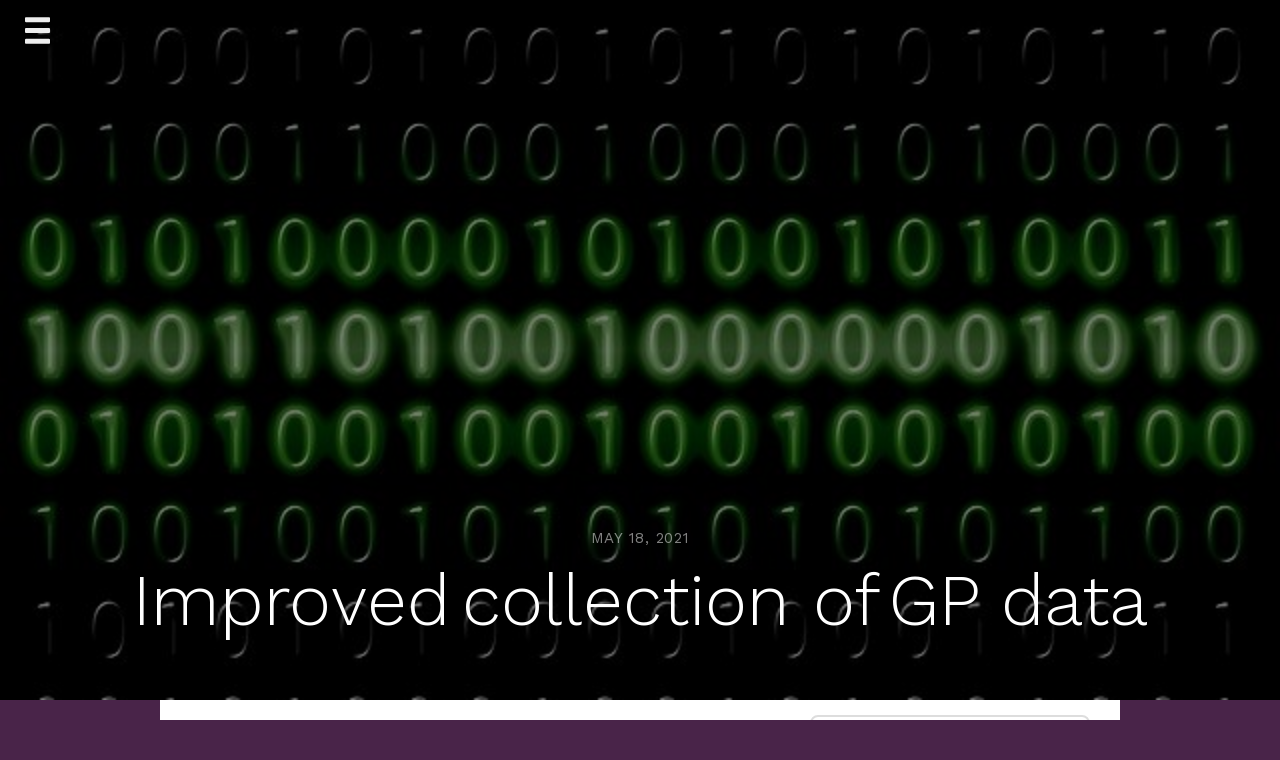

--- FILE ---
content_type: text/html; charset=UTF-8
request_url: https://amsparsocial.amspar.org/improved%E2%80%AFcollection-of%E2%80%AFgp-data
body_size: 7936
content:
<!doctype html>
<html lang="en-GB">
<head>
	<meta charset="UTF-8">
	<meta name="viewport" content="width=device-width, initial-scale=1">
	<link rel="profile" href="http://gmpg.org/xfn/11">

	<title>Improved collection of GP data &#8211; AMSPAR Social</title>
<meta name='robots' content='max-image-preview:large' />
<link rel='dns-prefetch' href='//fonts.googleapis.com' />
<link rel='dns-prefetch' href='//s.w.org' />
<link rel="alternate" type="application/rss+xml" title="AMSPAR Social &raquo; Feed" href="https://amsparsocial.amspar.org/feed" />
<link rel="alternate" type="application/rss+xml" title="AMSPAR Social &raquo; Comments Feed" href="https://amsparsocial.amspar.org/comments/feed" />
<link rel="alternate" type="application/rss+xml" title="AMSPAR Social &raquo; Improved collection of GP data Comments Feed" href="https://amsparsocial.amspar.org/improved%e2%80%afcollection-of%e2%80%afgp-data/feed" />
		<script type="text/javascript">
			window._wpemojiSettings = {"baseUrl":"https:\/\/s.w.org\/images\/core\/emoji\/13.0.1\/72x72\/","ext":".png","svgUrl":"https:\/\/s.w.org\/images\/core\/emoji\/13.0.1\/svg\/","svgExt":".svg","source":{"concatemoji":"https:\/\/amsparsocial.amspar.org\/wp-includes\/js\/wp-emoji-release.min.js?ver=5.7.14"}};
			!function(e,a,t){var n,r,o,i=a.createElement("canvas"),p=i.getContext&&i.getContext("2d");function s(e,t){var a=String.fromCharCode;p.clearRect(0,0,i.width,i.height),p.fillText(a.apply(this,e),0,0);e=i.toDataURL();return p.clearRect(0,0,i.width,i.height),p.fillText(a.apply(this,t),0,0),e===i.toDataURL()}function c(e){var t=a.createElement("script");t.src=e,t.defer=t.type="text/javascript",a.getElementsByTagName("head")[0].appendChild(t)}for(o=Array("flag","emoji"),t.supports={everything:!0,everythingExceptFlag:!0},r=0;r<o.length;r++)t.supports[o[r]]=function(e){if(!p||!p.fillText)return!1;switch(p.textBaseline="top",p.font="600 32px Arial",e){case"flag":return s([127987,65039,8205,9895,65039],[127987,65039,8203,9895,65039])?!1:!s([55356,56826,55356,56819],[55356,56826,8203,55356,56819])&&!s([55356,57332,56128,56423,56128,56418,56128,56421,56128,56430,56128,56423,56128,56447],[55356,57332,8203,56128,56423,8203,56128,56418,8203,56128,56421,8203,56128,56430,8203,56128,56423,8203,56128,56447]);case"emoji":return!s([55357,56424,8205,55356,57212],[55357,56424,8203,55356,57212])}return!1}(o[r]),t.supports.everything=t.supports.everything&&t.supports[o[r]],"flag"!==o[r]&&(t.supports.everythingExceptFlag=t.supports.everythingExceptFlag&&t.supports[o[r]]);t.supports.everythingExceptFlag=t.supports.everythingExceptFlag&&!t.supports.flag,t.DOMReady=!1,t.readyCallback=function(){t.DOMReady=!0},t.supports.everything||(n=function(){t.readyCallback()},a.addEventListener?(a.addEventListener("DOMContentLoaded",n,!1),e.addEventListener("load",n,!1)):(e.attachEvent("onload",n),a.attachEvent("onreadystatechange",function(){"complete"===a.readyState&&t.readyCallback()})),(n=t.source||{}).concatemoji?c(n.concatemoji):n.wpemoji&&n.twemoji&&(c(n.twemoji),c(n.wpemoji)))}(window,document,window._wpemojiSettings);
		</script>
		<style type="text/css">
img.wp-smiley,
img.emoji {
	display: inline !important;
	border: none !important;
	box-shadow: none !important;
	height: 1em !important;
	width: 1em !important;
	margin: 0 .07em !important;
	vertical-align: -0.1em !important;
	background: none !important;
	padding: 0 !important;
}
</style>
	<link rel='stylesheet' id='wp-block-library-css'  href='https://amsparsocial.amspar.org/wp-includes/css/dist/block-library/style.min.css?ver=5.7.14' type='text/css' media='all' />
<link rel='stylesheet' id='bbp-default-css'  href='https://amsparsocial.amspar.org/wp-content/plugins/bbpress/templates/default/css/bbpress.min.css?ver=2.6.6' type='text/css' media='all' />
<link rel='stylesheet' id='762baf1e875629d622708e2f2706e703-css'  href='//fonts.googleapis.com/css?family=Work+Sans:500' type='text/css' media='all' />
<link rel='stylesheet' id='ef7ba63e272855f4df5df2a0dfdca5f2-css'  href='//fonts.googleapis.com/css?family=Work+Sans:400' type='text/css' media='all' />
<link rel='stylesheet' id='journal-blog-style-css'  href='https://amsparsocial.amspar.org/wp-content/themes/journal-blog/style.css?ver=5.7.14' type='text/css' media='all' />
<link rel='stylesheet' id='work-sans-css'  href='//fonts.googleapis.com/css?family=Work+Sans%3A300%2C400%2C500%2C700%2C800&#038;ver=5.7.14' type='text/css' media='all' />
<link rel='stylesheet' id='animate-css'  href='https://amsparsocial.amspar.org/wp-content/themes/journal-blog/assets/css/animate.css?ver=5.7.14' type='text/css' media='all' />
<link rel='stylesheet' id='font-awesome-css'  href='https://amsparsocial.amspar.org/wp-content/themes/journal-blog/font-awesome/css/font-awesome.css?ver=5.7.14' type='text/css' media='all' />
<link rel='stylesheet' id='bootstrap-css'  href='https://amsparsocial.amspar.org/wp-content/themes/journal-blog/assets/css/bootstrap.css?ver=5.7.14' type='text/css' media='all' />
<link rel='stylesheet' id='journal-menu-css'  href='https://amsparsocial.amspar.org/wp-content/themes/journal-blog/assets/css/menu.css?ver=5.7.14' type='text/css' media='all' />
<link rel='stylesheet' id='journal-style-css'  href='https://amsparsocial.amspar.org/wp-content/themes/journal-blog/assets/css/style.css?ver=5.7.14' type='text/css' media='all' />
<link rel='stylesheet' id='jquery-lazyloadxt-spinner-css-css'  href='//amsparsocial.amspar.org/wp-content/plugins/a3-lazy-load/assets/css/jquery.lazyloadxt.spinner.css?ver=5.7.14' type='text/css' media='all' />
<link rel='stylesheet' id='journal-blog_no-kirki-css'  href='https://amsparsocial.amspar.org/wp-content/themes/journal-blog/style.css' type='text/css' media='all' />
<style id='journal-blog_no-kirki-inline-css' type='text/css'>
h1, h2, h3, h4, h5, h6{font-family:Work Sans;font-weight:500;font-size:30px;text-transform:none;}
</style>
<script type='text/javascript' src='https://amsparsocial.amspar.org/wp-content/plugins/1and1-wordpress-assistant/js/cookies.js?ver=5.7.14' id='1and1-wp-cookies-js'></script>
<script type='text/javascript' src='https://amsparsocial.amspar.org/wp-includes/js/jquery/jquery.min.js?ver=3.5.1' id='jquery-core-js'></script>
<script type='text/javascript' src='https://amsparsocial.amspar.org/wp-includes/js/jquery/jquery-migrate.min.js?ver=3.3.2' id='jquery-migrate-js'></script>
<link rel="https://api.w.org/" href="https://amsparsocial.amspar.org/wp-json/" /><link rel="alternate" type="application/json" href="https://amsparsocial.amspar.org/wp-json/wp/v2/posts/939" /><link rel="EditURI" type="application/rsd+xml" title="RSD" href="https://amsparsocial.amspar.org/xmlrpc.php?rsd" />
<link rel="wlwmanifest" type="application/wlwmanifest+xml" href="https://amsparsocial.amspar.org/wp-includes/wlwmanifest.xml" /> 
<meta name="generator" content="WordPress 5.7.14" />
<link rel="canonical" href="https://amsparsocial.amspar.org/improved%e2%80%afcollection-of%e2%80%afgp-data" />
<link rel='shortlink' href='https://amsparsocial.amspar.org/?p=939' />
<link rel="alternate" type="application/json+oembed" href="https://amsparsocial.amspar.org/wp-json/oembed/1.0/embed?url=https%3A%2F%2Famsparsocial.amspar.org%2Fimproved%25e2%2580%25afcollection-of%25e2%2580%25afgp-data" />
<link rel="alternate" type="text/xml+oembed" href="https://amsparsocial.amspar.org/wp-json/oembed/1.0/embed?url=https%3A%2F%2Famsparsocial.amspar.org%2Fimproved%25e2%2580%25afcollection-of%25e2%2580%25afgp-data&#038;format=xml" />
    <style type="text/css">
                                body{ background: 492449;}
                .site-title,.site-description,#journal-aside .featured h2 {color: 581660;}
    
            a, a:hover, a:active, a:focus,.journal-post .journal-entry > div a:hover {color: #FC5185; }

        input[type="search"]:focus,input[type="text"]:focus,input[type="email"]:focus,input[type="url"]:focus,input[type="password"]:focus,select:focus,textarea:focus {border: solid 2px #FC5185; }
   
        .header a:after {border-bottom: 2px solid #FC5185; }
        .main-navigation li.current-menu-item > a,.main-navigation li.current_page_item > a,.main-navigation li.current-menu-parent > a,.main-navigation li.current_page_parent > a,.main-navigation li.current-menu-ancestor > a,.main-navigation li.current_page_ancestor > a {
              color: #FC5185!important; }
        .social a:hover{ background: #FC5185; }
        ::selection{ background: #FC5185; }
        ::-moz-selection{ background: #FC5185; }
        ::-webkit-selection{ background: #FC5185; }
        blockquote {border-left: 5px solid #FC5185;}
     

            input[type="button"],input[type="submit"],input[type="reset"],button{background: #FC5185;}
                input[type="button"]:hover,input[type="submit"]:hover,input[type="reset"]:hover,button:hover,input[type="button"]:active,input[type="submit"]:active,input[type="reset"]:active,button:active,.search-overlay button:hover{background: #EA396E;}
        </style>

    <link rel="pingback" href="https://amsparsocial.amspar.org/xmlrpc.php"><style type="text/css">.recentcomments a{display:inline !important;padding:0 !important;margin:0 !important;}</style><style type="text/css">.broken_link, a.broken_link {
	text-decoration: line-through;
}</style>		<style type="text/css">
					.site-title a,
			.site-description {
				*color: 581660;
			}
				</style>
		<style type="text/css" id="custom-background-css">
body.custom-background { background-color: #492449; }
</style>
	<link rel="icon" href="https://amsparsocial.amspar.org/wp-content/uploads/2020/02/amsparlogo400x400-150x150.png" sizes="32x32" />
<link rel="icon" href="https://amsparsocial.amspar.org/wp-content/uploads/2020/02/amsparlogo400x400-300x300.png" sizes="192x192" />
<link rel="apple-touch-icon" href="https://amsparsocial.amspar.org/wp-content/uploads/2020/02/amsparlogo400x400-300x300.png" />
<meta name="msapplication-TileImage" content="https://amsparsocial.amspar.org/wp-content/uploads/2020/02/amsparlogo400x400-300x300.png" />
</head>

<body class="post-template-default single single-post postid-939 single-format-standard custom-background wp-custom-logo do-etfw">

	<div class="journal-loader"></div>

<div id="page" class="site">
	<a class="skip-link screen-reader-text" href="#content">Skip to content</a>

		<div id="journal-aside" style="background-image: url(https://amsparsocial.amspar.org/wp-content/uploads/2021/05/binary2.jpg)">

			<div class="overlay"></div>
			<!-- Mobile Bar & Menu Icon -->
			<input type="checkbox" class="menu-toggle" id="menu-toggle">
			<div class="mobile-bar">
				<label for="menu-toggle" class="menu-icon">
					<span></span>
				</label>
			</div>
			
			<!-- Header -->
			<header class="header">
				<nav class="main-navigation">
					<div class="menu-amspar-health-academy-container"><ul id="primary-menu" class="menu"><li id="menu-item-916" class="menu-item menu-item-type-custom menu-item-object-custom menu-item-home menu-item-916"><a href="https://amsparsocial.amspar.org/">Homepage</a></li>
<li id="menu-item-41" class="menu-item menu-item-type-custom menu-item-object-custom menu-item-41"><a href="https://healthacademy.org.uk">AMSPAR Health Academy</a></li>
<li id="menu-item-178" class="menu-item menu-item-type-custom menu-item-object-custom menu-item-178"><a href="https://instituteofprimarycare.org.uk/">AMSPAR &#8211; Institute of Primary Care</a></li>
<li id="menu-item-755" class="menu-item menu-item-type-custom menu-item-object-custom menu-item-755"><a href="https://instituteofsecondarycare.amspar.org">AMSPAR &#8211; Institute of Secondary Care</a></li>
<li id="menu-item-56" class="menu-item menu-item-type-custom menu-item-object-custom menu-item-56"><a href="https://www.amspar.org/membership/apply-for-membership/">AMSPAR &#8211; Apply for membership</a></li>
<li id="menu-item-961" class="menu-item menu-item-type-post_type menu-item-object-page menu-item-961"><a href="https://amsparsocial.amspar.org/amspar-faqs-forum">AMSPAR FAQ&#8217;s and Forum</a></li>
</ul></div>				</nav>
			</header>

				<div class="page-title">
											<span>May 18, 2021</span>
										<h2 class="entry-title">Improved collection of GP data</h2>				</div>


		</div>

	

	<div id="journal-main-content" class="site-content">
		<div class="journal-post"> 

	<div id="primary" class="content-area">
		<main id="main" class="site-main  col-md-8 ">

		
<article id="post-939" class="content-single post-939 post type-post status-publish format-standard has-post-thumbnail hentry category-finance category-human-resources category-im-t category-partnership-issues category-patient-and-community-issues category-population-care category-practice-operation-and-development category-premises-and-equipment category-risk-management">
	<div class="">
		
<p> NHS Digital has been collecting data from GPs to meet bespoke data requests for these purposes for over ten years, through its trusted General Practice Extraction Service (GPES).  </p>



<p> The new service (GPDPR) has been designed to the most rigorous privacy and security standards, to meet patient expectations with regards to the confidential management of patient data.  </p>



<p>Read more &#8211; <a href="https://digital.nhs.uk/news-and-events/latest-news/improved%E2%80%AFcollection-of%E2%80%AFgp-data%E2%80%AFlaunched" class="broken_link">NHS Digital</a> (12/5/21)</p>
	</div><!-- .entry-content -->

	<footer class="entry-footer">
		<span class="cat-links">Posted in <a href="https://amsparsocial.amspar.org/category/finance" rel="category tag">Finance</a>, <a href="https://amsparsocial.amspar.org/category/human-resources" rel="category tag">Human Resources</a>, <a href="https://amsparsocial.amspar.org/category/im-t" rel="category tag">IM &amp; T</a>, <a href="https://amsparsocial.amspar.org/category/partnership-issues" rel="category tag">Partnership Issues</a>, <a href="https://amsparsocial.amspar.org/category/patient-and-community-issues" rel="category tag">Patient and Community Issues</a>, <a href="https://amsparsocial.amspar.org/category/population-care" rel="category tag">Population Care</a>, <a href="https://amsparsocial.amspar.org/category/practice-operation-and-development" rel="category tag">Practice Operation and Development</a>, <a href="https://amsparsocial.amspar.org/category/premises-and-equipment" rel="category tag">Premises and Equipment</a>, <a href="https://amsparsocial.amspar.org/category/risk-management" rel="category tag">Risk Management</a></span>	</footer><!-- .entry-footer -->
</article><!-- #post-939 -->
<div id="comments" class="single-box comments-area">

	
		<div id="respond" class="comment-respond">
		<h3 id="reply-title" class="comment-reply-title">Leave a Reply <small><a rel="nofollow" id="cancel-comment-reply-link" href="/improved%E2%80%AFcollection-of%E2%80%AFgp-data#respond" style="display:none;">Cancel reply</a></small></h3><form action="https://amsparsocial.amspar.org/wp-comments-post.php" method="post" id="commentform" class="comment-form" novalidate><p class="comment-notes"><span id="email-notes">Your email address will not be published.</span> Required fields are marked <span class="required">*</span></p><p class="comment-form-comment"><label for="comment">Comment</label> <textarea autocomplete="nope"  id="a627a38511"  name="a627a38511"   cols="45" rows="8" maxlength="65525" required="required"></textarea><textarea id="comment" aria-hidden="true" name="comment" autocomplete="nope" style="padding:0;clip:rect(1px, 1px, 1px, 1px);position:absolute !important;white-space:nowrap;height:1px;width:1px;overflow:hidden;" tabindex="-1"></textarea><script type="text/javascript">document.getElementById("comment").setAttribute( "id", "ad009f31dda391679e5aa30c540bd058" );document.getElementById("a627a38511").setAttribute( "id", "comment" );</script></p><p class="comment-form-author"><label for="author">Name <span class="required">*</span></label> <input id="author" name="author" type="text" value="" size="30" maxlength="245" required='required' /></p>
<p class="comment-form-email"><label for="email">Email <span class="required">*</span></label> <input id="email" name="email" type="email" value="" size="30" maxlength="100" aria-describedby="email-notes" required='required' /></p>
<p class="comment-form-url"><label for="url">Website</label> <input id="url" name="url" type="url" value="" size="30" maxlength="200" /></p>
<p class="comment-form-cookies-consent"><input id="wp-comment-cookies-consent" name="wp-comment-cookies-consent" type="checkbox" value="yes" /> <label for="wp-comment-cookies-consent">Save my name, email, and website in this browser for the next time I comment.</label></p>
<p class="form-submit"><input name="submit" type="submit" id="submit" class="submit" value="Post Comment" /> <input type='hidden' name='comment_post_ID' value='939' id='comment_post_ID' />
<input type='hidden' name='comment_parent' id='comment_parent' value='0' />
</p></form>	</div><!-- #respond -->
	
</div><!-- #comments -->

		</main><!-- #main -->
					<div class="col-md-4">
				
<aside id="secondary" class="widget-area">
	<section id="search-2" class="widget widget_search"><form role="search" method="get" class="search-form" action="https://amsparsocial.amspar.org/">
				<label>
					<span class="screen-reader-text">Search for:</span>
					<input type="search" class="search-field" placeholder="Search &hellip;" value="" name="s" />
				</label>
				<input type="submit" class="search-submit" value="Search" />
			</form></section>
		<section id="recent-posts-2" class="widget widget_recent_entries">
		<h2 class="widget-title">Recent Posts</h2>
		<ul>
											<li>
					<a href="https://amsparsocial.amspar.org/amspar-professional-standards-51">AMSPAR Professional Standards</a>
									</li>
											<li>
					<a href="https://amsparsocial.amspar.org/petition-calls-on-google-to-ban-public-reviews">Petition calls on Google to ban public reviews</a>
									</li>
											<li>
					<a href="https://amsparsocial.amspar.org/bounce-back-in-winter-viruses">Bounce back in winter viruses</a>
									</li>
											<li>
					<a href="https://amsparsocial.amspar.org/why-the-nhs-still-wastes-billions-on-patients">Why the NHS still wastes billions on patients</a>
									</li>
											<li>
					<a href="https://amsparsocial.amspar.org/menopause-and-prostate-conditions-prioritised">Menopause and prostate conditions prioritised</a>
									</li>
					</ul>

		</section><section id="recent-comments-2" class="widget widget_recent_comments"><h2 class="widget-title">Recent Comments</h2><ul id="recentcomments"><li class="recentcomments"><span class="comment-author-link">socialadmin</span> on <a href="https://amsparsocial.amspar.org/free-training-membership#comment-59231">FREE Training &#038; membership</a></li><li class="recentcomments"><span class="comment-author-link">socialadmin</span> on <a href="https://amsparsocial.amspar.org/free-training-membership#comment-59230">FREE Training &#038; membership</a></li><li class="recentcomments"><span class="comment-author-link">socialadmin</span> on <a href="https://amsparsocial.amspar.org/free-training-membership#comment-59229">FREE Training &#038; membership</a></li><li class="recentcomments"><span class="comment-author-link">socialadmin</span> on <a href="https://amsparsocial.amspar.org/amspar-faqs-forum#comment-59228">AMSPAR FAQ&#8217;s and Forum</a></li><li class="recentcomments"><span class="comment-author-link">julie lloyd</span> on <a href="https://amsparsocial.amspar.org/free-training-membership#comment-51339">FREE Training &#038; membership</a></li></ul></section><section id="archives-2" class="widget widget_archive"><h2 class="widget-title">Archives</h2>
			<ul>
					<li><a href='https://amsparsocial.amspar.org/2026/01'>January 2026</a></li>
	<li><a href='https://amsparsocial.amspar.org/2025/12'>December 2025</a></li>
	<li><a href='https://amsparsocial.amspar.org/2025/11'>November 2025</a></li>
	<li><a href='https://amsparsocial.amspar.org/2025/10'>October 2025</a></li>
	<li><a href='https://amsparsocial.amspar.org/2025/09'>September 2025</a></li>
	<li><a href='https://amsparsocial.amspar.org/2025/08'>August 2025</a></li>
	<li><a href='https://amsparsocial.amspar.org/2025/07'>July 2025</a></li>
	<li><a href='https://amsparsocial.amspar.org/2025/06'>June 2025</a></li>
	<li><a href='https://amsparsocial.amspar.org/2025/05'>May 2025</a></li>
	<li><a href='https://amsparsocial.amspar.org/2025/04'>April 2025</a></li>
	<li><a href='https://amsparsocial.amspar.org/2025/03'>March 2025</a></li>
	<li><a href='https://amsparsocial.amspar.org/2025/02'>February 2025</a></li>
	<li><a href='https://amsparsocial.amspar.org/2025/01'>January 2025</a></li>
	<li><a href='https://amsparsocial.amspar.org/2024/12'>December 2024</a></li>
	<li><a href='https://amsparsocial.amspar.org/2024/11'>November 2024</a></li>
	<li><a href='https://amsparsocial.amspar.org/2024/10'>October 2024</a></li>
	<li><a href='https://amsparsocial.amspar.org/2024/09'>September 2024</a></li>
	<li><a href='https://amsparsocial.amspar.org/2024/08'>August 2024</a></li>
	<li><a href='https://amsparsocial.amspar.org/2024/07'>July 2024</a></li>
	<li><a href='https://amsparsocial.amspar.org/2024/06'>June 2024</a></li>
	<li><a href='https://amsparsocial.amspar.org/2024/05'>May 2024</a></li>
	<li><a href='https://amsparsocial.amspar.org/2024/04'>April 2024</a></li>
	<li><a href='https://amsparsocial.amspar.org/2024/03'>March 2024</a></li>
	<li><a href='https://amsparsocial.amspar.org/2024/02'>February 2024</a></li>
	<li><a href='https://amsparsocial.amspar.org/2024/01'>January 2024</a></li>
	<li><a href='https://amsparsocial.amspar.org/2023/12'>December 2023</a></li>
	<li><a href='https://amsparsocial.amspar.org/2023/11'>November 2023</a></li>
	<li><a href='https://amsparsocial.amspar.org/2023/10'>October 2023</a></li>
	<li><a href='https://amsparsocial.amspar.org/2023/09'>September 2023</a></li>
	<li><a href='https://amsparsocial.amspar.org/2023/08'>August 2023</a></li>
	<li><a href='https://amsparsocial.amspar.org/2023/07'>July 2023</a></li>
	<li><a href='https://amsparsocial.amspar.org/2023/06'>June 2023</a></li>
	<li><a href='https://amsparsocial.amspar.org/2023/05'>May 2023</a></li>
	<li><a href='https://amsparsocial.amspar.org/2023/04'>April 2023</a></li>
	<li><a href='https://amsparsocial.amspar.org/2023/03'>March 2023</a></li>
	<li><a href='https://amsparsocial.amspar.org/2023/02'>February 2023</a></li>
	<li><a href='https://amsparsocial.amspar.org/2023/01'>January 2023</a></li>
	<li><a href='https://amsparsocial.amspar.org/2022/12'>December 2022</a></li>
	<li><a href='https://amsparsocial.amspar.org/2022/11'>November 2022</a></li>
	<li><a href='https://amsparsocial.amspar.org/2022/10'>October 2022</a></li>
	<li><a href='https://amsparsocial.amspar.org/2022/09'>September 2022</a></li>
	<li><a href='https://amsparsocial.amspar.org/2022/08'>August 2022</a></li>
	<li><a href='https://amsparsocial.amspar.org/2022/07'>July 2022</a></li>
	<li><a href='https://amsparsocial.amspar.org/2022/06'>June 2022</a></li>
	<li><a href='https://amsparsocial.amspar.org/2022/05'>May 2022</a></li>
	<li><a href='https://amsparsocial.amspar.org/2022/04'>April 2022</a></li>
	<li><a href='https://amsparsocial.amspar.org/2022/03'>March 2022</a></li>
	<li><a href='https://amsparsocial.amspar.org/2022/02'>February 2022</a></li>
	<li><a href='https://amsparsocial.amspar.org/2022/01'>January 2022</a></li>
	<li><a href='https://amsparsocial.amspar.org/2021/12'>December 2021</a></li>
	<li><a href='https://amsparsocial.amspar.org/2021/11'>November 2021</a></li>
	<li><a href='https://amsparsocial.amspar.org/2021/10'>October 2021</a></li>
	<li><a href='https://amsparsocial.amspar.org/2021/09'>September 2021</a></li>
	<li><a href='https://amsparsocial.amspar.org/2021/08'>August 2021</a></li>
	<li><a href='https://amsparsocial.amspar.org/2021/07'>July 2021</a></li>
	<li><a href='https://amsparsocial.amspar.org/2021/06'>June 2021</a></li>
	<li><a href='https://amsparsocial.amspar.org/2021/05'>May 2021</a></li>
	<li><a href='https://amsparsocial.amspar.org/2021/04'>April 2021</a></li>
	<li><a href='https://amsparsocial.amspar.org/2021/03'>March 2021</a></li>
	<li><a href='https://amsparsocial.amspar.org/2021/02'>February 2021</a></li>
	<li><a href='https://amsparsocial.amspar.org/2021/01'>January 2021</a></li>
	<li><a href='https://amsparsocial.amspar.org/2020/12'>December 2020</a></li>
	<li><a href='https://amsparsocial.amspar.org/2020/11'>November 2020</a></li>
	<li><a href='https://amsparsocial.amspar.org/2020/10'>October 2020</a></li>
	<li><a href='https://amsparsocial.amspar.org/2020/09'>September 2020</a></li>
	<li><a href='https://amsparsocial.amspar.org/2020/08'>August 2020</a></li>
	<li><a href='https://amsparsocial.amspar.org/2020/07'>July 2020</a></li>
	<li><a href='https://amsparsocial.amspar.org/2020/06'>June 2020</a></li>
	<li><a href='https://amsparsocial.amspar.org/2020/05'>May 2020</a></li>
	<li><a href='https://amsparsocial.amspar.org/2020/04'>April 2020</a></li>
	<li><a href='https://amsparsocial.amspar.org/2020/03'>March 2020</a></li>
	<li><a href='https://amsparsocial.amspar.org/2020/02'>February 2020</a></li>
			</ul>

			</section><section id="categories-2" class="widget widget_categories"><h2 class="widget-title">Categories</h2>
			<ul>
					<li class="cat-item cat-item-2"><a href="https://amsparsocial.amspar.org/category/amspar">AMSPAR</a>
</li>
	<li class="cat-item cat-item-7"><a href="https://amsparsocial.amspar.org/category/finance">Finance</a>
</li>
	<li class="cat-item cat-item-8"><a href="https://amsparsocial.amspar.org/category/human-resources">Human Resources</a>
</li>
	<li class="cat-item cat-item-10"><a href="https://amsparsocial.amspar.org/category/im-t">IM &amp; T</a>
</li>
	<li class="cat-item cat-item-5"><a href="https://amsparsocial.amspar.org/category/partnership-issues">Partnership Issues</a>
</li>
	<li class="cat-item cat-item-6"><a href="https://amsparsocial.amspar.org/category/patient-and-community-issues">Patient and Community Issues</a>
</li>
	<li class="cat-item cat-item-11"><a href="https://amsparsocial.amspar.org/category/population-care">Population Care</a>
</li>
	<li class="cat-item cat-item-3"><a href="https://amsparsocial.amspar.org/category/practice-operation-and-development">Practice Operation and Development</a>
</li>
	<li class="cat-item cat-item-9"><a href="https://amsparsocial.amspar.org/category/premises-and-equipment">Premises and Equipment</a>
</li>
	<li class="cat-item cat-item-4"><a href="https://amsparsocial.amspar.org/category/risk-management">Risk Management</a>
</li>
	<li class="cat-item cat-item-1"><a href="https://amsparsocial.amspar.org/category/uncategorized">Uncategorized</a>
</li>
			</ul>

			</section></aside><!-- #secondary -->
			</div>
			</div><!-- #primary -->


		</div> <!-- #journal-post -->
	</div><!-- #main-content -->
</div><!-- #page -->

		<div class="journal-navigation">
			<div class="journal-cover prev journal-cover-sm" style="background-image: url(https://amsparsocial.amspar.org/wp-content/uploads/2021/05/child-331x331.jpg)">
				<div class="overlay"></div>

				<a class="copy" href="https://amsparsocial.amspar.org/nhs-mental-health-support-at-school">
					<div class="display-t">
						<div class="display-tc">
							<div>
								<span>Previous Post</span>
								<h2>NHS mental health support at school  </h2>
							</div>
						</div>
					</div>
				</a>

			</div>

			<div class="journal-cover next journal-cover-sm" style="background-image: url(https://amsparsocial.amspar.org/wp-content/uploads/2021/05/embrace-331x331.jpg)">
				<div class="overlay"></div>
				
				<a class="copy" href="https://amsparsocial.amspar.org/covid-19-lockdowns-ease-in-england-wales-and-most-of-scotland">
					<div class="display-t">
						<div class="display-tc">
							<div>
								<span>Next Post</span>
								<h2>Covid-19: Lockdowns ease in England, Wales and most of Scotland </h2>
							</div>
						</div>
					</div>
				</a>
				
			</div>
		</div><!-- .journal-navigation -->

		<footer id="colophon" class="site-footer">
			<div class="site-info">
				                        <a href="https://wordpress.org/">
	                        Proudly powered by WordPress			
						</a>
										<span class="sep"> | </span>
				Theme: <a href="http://wpthemestutorial.com/wp-theme/journal-blog-responsive-wordpress-blog-theme/" target="_blank"> Journal Blog </a> by <a href="http://wpthemestutorial.com/" target="_blank">WP Themes Tutorial</a>.			</div><!-- .site-info -->
		</footer><!-- #colophon -->

		<div class="gototop js-top">
			<a href="#" class="js-gotop"><i class="fa fa-arrow-up" aria-hidden="true"></i></a>
		</div>

<script type='text/javascript' src='https://amsparsocial.amspar.org/wp-content/themes/journal-blog/assets/js/bootstrap.min.js?ver=5.7.14' id='bootstrap-min-js'></script>
<script type='text/javascript' src='https://amsparsocial.amspar.org/wp-content/themes/journal-blog/assets/js/jquery.easing.1.3.js?ver=5.7.14' id='jquery-easing-js'></script>
<script type='text/javascript' src='https://amsparsocial.amspar.org/wp-content/themes/journal-blog/assets/js/jquery.stellar.min.js?ver=5.7.14' id='jquery-stellar-js'></script>
<script type='text/javascript' src='https://amsparsocial.amspar.org/wp-content/themes/journal-blog/assets/js/jquery.waypoints.min.js?ver=5.7.14' id='jquery-waypoints-js'></script>
<script type='text/javascript' src='https://amsparsocial.amspar.org/wp-content/themes/journal-blog/assets/js/modernizr-2.6.2.min.js?ver=5.7.14' id='modernizr-js'></script>
<script type='text/javascript' src='https://amsparsocial.amspar.org/wp-content/themes/journal-blog/assets/js/main.js?ver=5.7.14' id='main-js'></script>
<script type='text/javascript' src='https://amsparsocial.amspar.org/wp-content/themes/journal-blog/assets/js/navigation.js?ver=20151215' id='journal-blog-navigation-js'></script>
<script type='text/javascript' src='https://amsparsocial.amspar.org/wp-content/themes/journal-blog/assets/js/skip-link-focus-fix.js?ver=20151215' id='journal-blog-skip-link-focus-fix-js'></script>
<script type='text/javascript' src='https://amsparsocial.amspar.org/wp-includes/js/comment-reply.min.js?ver=5.7.14' id='comment-reply-js'></script>
<script type='text/javascript' src='https://amsparsocial.amspar.org/wp-content/plugins/easy-twitter-feed-widget/js/twitter-widgets.js?ver=1.0' id='do-etfw-twitter-widgets-js'></script>
<script type='text/javascript' id='jquery-lazyloadxt-js-extra'>
/* <![CDATA[ */
var a3_lazyload_params = {"apply_images":"1","apply_videos":"1"};
/* ]]> */
</script>
<script type='text/javascript' src='//amsparsocial.amspar.org/wp-content/plugins/a3-lazy-load/assets/js/jquery.lazyloadxt.extra.min.js?ver=2.0.0' id='jquery-lazyloadxt-js'></script>
<script type='text/javascript' src='//amsparsocial.amspar.org/wp-content/plugins/a3-lazy-load/assets/js/jquery.lazyloadxt.srcset.min.js?ver=2.0.0' id='jquery-lazyloadxt-srcset-js'></script>
<script type='text/javascript' id='jquery-lazyloadxt-extend-js-extra'>
/* <![CDATA[ */
var a3_lazyload_extend_params = {"edgeY":"0"};
/* ]]> */
</script>
<script type='text/javascript' src='//amsparsocial.amspar.org/wp-content/plugins/a3-lazy-load/assets/js/jquery.lazyloadxt.extend.js?ver=2.0.0' id='jquery-lazyloadxt-extend-js'></script>
<script type='text/javascript' src='https://amsparsocial.amspar.org/wp-includes/js/wp-embed.min.js?ver=5.7.14' id='wp-embed-js'></script>

</body>
</html>


--- FILE ---
content_type: text/css
request_url: https://amsparsocial.amspar.org/wp-content/themes/journal-blog/assets/css/menu.css?ver=5.7.14
body_size: 1110
content:
/**---- Mobile Bar ----**/

.menu-toggle {
  display: none;
}

.mobile-bar {
  z-index: 100000;
  position: fixed;
  top: 0;
  left: 0;
  padding: 0 25px;
  width: 100%;
  height: 60px;
  overflow: hidden;
}

/**---- Menu Icon ----**/

.menu-icon {
  display: block;
  position: relative;
  width: 25px;
  height: 100%;
  cursor: pointer;
  -webkit-transition: -webkit-transform 300ms ease-in;
  transition: -webkit-transform 300ms ease-in;
  transition: transform 300ms ease-in;
  transition: transform 300ms ease-in, -webkit-transform 300ms ease-in;
 }

.menu-icon > span {
  display: block;
  position: absolute;
  top: 55%;
  margin-top: -0.3em;
  width: 100%;
  height: 0.3em;
  border-radius: 1px;
  background-color: #eee;
  -webkit-transition: -webkit-transform 300ms ease-in;
  transition: -webkit-transform 300ms ease-in;
  transition: transform 300ms ease-in;
  transition: transform 300ms ease-in, -webkit-transform 300ms ease-in;
  z-index: 10000;
}

.menu-icon > span:before,
.menu-icon > span:after {
  content: "";
  position: absolute;
  width: 100%;
  height: 100%;
  border-radius: 1px;
  background-color: #eee;
  -webkit-transition: -webkit-transform 300ms ease;
  transition: -webkit-transform 300ms ease;
  transition: transform 300ms ease;
  transition: transform 300ms ease, -webkit-transform 300ms ease;
  z-index: 10000;
}

.menu-icon > span:before {
  -webkit-transform: translateY(-0.6em);
  transform: translateY(-0.6em);
}

.menu-icon > span:after {
  -webkit-transform: translateY(0.6em);
  transform: translateY(0.6em);
}

/**---- Menu Icon Effects ----**/

.menu-toggle:checked + .mobile-bar .menu-icon {
  -webkit-transform: rotate(45deg);
  transform: rotate(45deg);
}

.menu-toggle:checked + .mobile-bar span:before,
.menu-toggle:checked + .mobile-bar span:after {
  -webkit-transform: rotate(90deg);
  transform: rotate(90deg);
}

/**---- Fade-In/Out Effect ----**/

.menu-toggle:checked ~ .header {
  visibility: visible;
  opacity: 1;
  -webkit-transition-delay: 0s;
  transition-delay: 0s;
}

/**---- Header ----**/
#journal-aside nav {
  z-index: 120000;
  padding: 20px 30px;
}
.header {
  visibility: hidden;
  opacity: 0;
  position: fixed;
  top: 0;
  left: 0;
  *padding-top: 40px;
  margin-top: 60px;
  width: 38.2%;
  *height: 100%;
  background-color: rgba(0,0,0,0.5);
  color: #fff;
  -webkit-transition: opacity 300ms ease-in, visibility 0s ease-in 300ms;
  transition: opacity 300ms ease-in, visibility 0s ease-in 300ms;
  z-index: 100000;
}
@media only screen and (max-width: 960px) {
  .header {
    overflow: scroll;
    width: 100%;
  }
}

.header nav,
.header ul {
  height: 100%;
  width: 100%;
  *list-style: none;
}

.header li {
  *border-bottom: 1px solid #eee;
}

.header a {
  display: block;
  padding: 20px;
  width: 90%;
  -webkit-transition: background-color 300ms ease-in;
  transition: background-color 300ms ease-in;
   border-bottom: 2px solid transparent;
   z-index: 100000;
}

.header a:hover {
   *border-bottom: 2px solid #FC5185;
}

/*slide border*/
.header a:after {
  content: '';
  display: block;
  border-bottom: 2px solid #FC5185;
  width: 0;
  *position: absolute;
  left: 0;
  -webkit-transition: 1s ease;
  transition: 1s ease;
  z-index: 100000;
}
.header a:hover:after { 
  width: 100%; 
  z-index: 100000;
}

.main-navigation{
  width: 100%;
}
.main-navigation ul ul {
  position: relative !important;
  box-shadow: none;
  top: 0 !important;
  left: 0 !important;
  *float: none !important;
  display: none;
  border-top: none;
}
.menu-dropdown-btn {
  display: block;
  padding: 20px;
  float: right;
  width: 5%;
}
.main-navigation ul ul .menu-dropdown-btn {
  padding: 2px 11px 5px 14px;
}
.open-page-item > ul.children,
.open-page-item > ul.sub-menu {
  display: block !important;
}
.open-page-item .fa-angle-down {
  color: #FFFFFF;
  font-weight: 800 !important;
}

.main-navigation li.current-menu-item > a,
.main-navigation li.current_page_item > a,
.main-navigation li.current-menu-parent > a,
.main-navigation li.current_page_parent > a,
.main-navigation li.current-menu-ancestor > a,
.main-navigation li.current_page_ancestor > a {
  *border-bottom: 2px solid #FC5185;
  color: #FC5185!important;
}
